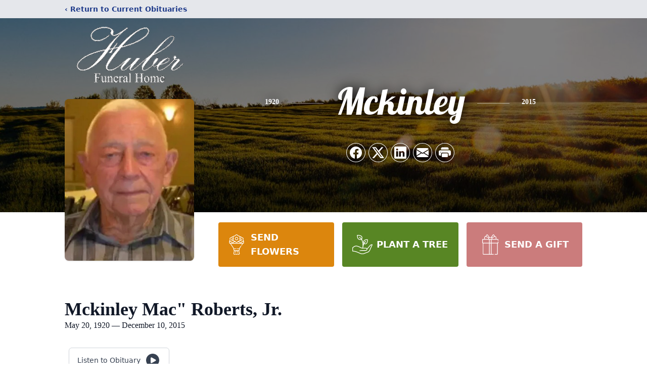

--- FILE ---
content_type: text/html; charset=utf-8
request_url: https://www.google.com/recaptcha/enterprise/anchor?ar=1&k=6LeROYAqAAAAAFAj7-POvFSl7j8SPHa8qmFDm2kN&co=aHR0cHM6Ly93d3cuaHViZXJmdW5lcmFsaG9tZS5uZXQ6NDQz&hl=en&type=image&v=PoyoqOPhxBO7pBk68S4YbpHZ&theme=light&size=invisible&badge=bottomright&anchor-ms=20000&execute-ms=30000&cb=y6wkm2c89a7c
body_size: 48640
content:
<!DOCTYPE HTML><html dir="ltr" lang="en"><head><meta http-equiv="Content-Type" content="text/html; charset=UTF-8">
<meta http-equiv="X-UA-Compatible" content="IE=edge">
<title>reCAPTCHA</title>
<style type="text/css">
/* cyrillic-ext */
@font-face {
  font-family: 'Roboto';
  font-style: normal;
  font-weight: 400;
  font-stretch: 100%;
  src: url(//fonts.gstatic.com/s/roboto/v48/KFO7CnqEu92Fr1ME7kSn66aGLdTylUAMa3GUBHMdazTgWw.woff2) format('woff2');
  unicode-range: U+0460-052F, U+1C80-1C8A, U+20B4, U+2DE0-2DFF, U+A640-A69F, U+FE2E-FE2F;
}
/* cyrillic */
@font-face {
  font-family: 'Roboto';
  font-style: normal;
  font-weight: 400;
  font-stretch: 100%;
  src: url(//fonts.gstatic.com/s/roboto/v48/KFO7CnqEu92Fr1ME7kSn66aGLdTylUAMa3iUBHMdazTgWw.woff2) format('woff2');
  unicode-range: U+0301, U+0400-045F, U+0490-0491, U+04B0-04B1, U+2116;
}
/* greek-ext */
@font-face {
  font-family: 'Roboto';
  font-style: normal;
  font-weight: 400;
  font-stretch: 100%;
  src: url(//fonts.gstatic.com/s/roboto/v48/KFO7CnqEu92Fr1ME7kSn66aGLdTylUAMa3CUBHMdazTgWw.woff2) format('woff2');
  unicode-range: U+1F00-1FFF;
}
/* greek */
@font-face {
  font-family: 'Roboto';
  font-style: normal;
  font-weight: 400;
  font-stretch: 100%;
  src: url(//fonts.gstatic.com/s/roboto/v48/KFO7CnqEu92Fr1ME7kSn66aGLdTylUAMa3-UBHMdazTgWw.woff2) format('woff2');
  unicode-range: U+0370-0377, U+037A-037F, U+0384-038A, U+038C, U+038E-03A1, U+03A3-03FF;
}
/* math */
@font-face {
  font-family: 'Roboto';
  font-style: normal;
  font-weight: 400;
  font-stretch: 100%;
  src: url(//fonts.gstatic.com/s/roboto/v48/KFO7CnqEu92Fr1ME7kSn66aGLdTylUAMawCUBHMdazTgWw.woff2) format('woff2');
  unicode-range: U+0302-0303, U+0305, U+0307-0308, U+0310, U+0312, U+0315, U+031A, U+0326-0327, U+032C, U+032F-0330, U+0332-0333, U+0338, U+033A, U+0346, U+034D, U+0391-03A1, U+03A3-03A9, U+03B1-03C9, U+03D1, U+03D5-03D6, U+03F0-03F1, U+03F4-03F5, U+2016-2017, U+2034-2038, U+203C, U+2040, U+2043, U+2047, U+2050, U+2057, U+205F, U+2070-2071, U+2074-208E, U+2090-209C, U+20D0-20DC, U+20E1, U+20E5-20EF, U+2100-2112, U+2114-2115, U+2117-2121, U+2123-214F, U+2190, U+2192, U+2194-21AE, U+21B0-21E5, U+21F1-21F2, U+21F4-2211, U+2213-2214, U+2216-22FF, U+2308-230B, U+2310, U+2319, U+231C-2321, U+2336-237A, U+237C, U+2395, U+239B-23B7, U+23D0, U+23DC-23E1, U+2474-2475, U+25AF, U+25B3, U+25B7, U+25BD, U+25C1, U+25CA, U+25CC, U+25FB, U+266D-266F, U+27C0-27FF, U+2900-2AFF, U+2B0E-2B11, U+2B30-2B4C, U+2BFE, U+3030, U+FF5B, U+FF5D, U+1D400-1D7FF, U+1EE00-1EEFF;
}
/* symbols */
@font-face {
  font-family: 'Roboto';
  font-style: normal;
  font-weight: 400;
  font-stretch: 100%;
  src: url(//fonts.gstatic.com/s/roboto/v48/KFO7CnqEu92Fr1ME7kSn66aGLdTylUAMaxKUBHMdazTgWw.woff2) format('woff2');
  unicode-range: U+0001-000C, U+000E-001F, U+007F-009F, U+20DD-20E0, U+20E2-20E4, U+2150-218F, U+2190, U+2192, U+2194-2199, U+21AF, U+21E6-21F0, U+21F3, U+2218-2219, U+2299, U+22C4-22C6, U+2300-243F, U+2440-244A, U+2460-24FF, U+25A0-27BF, U+2800-28FF, U+2921-2922, U+2981, U+29BF, U+29EB, U+2B00-2BFF, U+4DC0-4DFF, U+FFF9-FFFB, U+10140-1018E, U+10190-1019C, U+101A0, U+101D0-101FD, U+102E0-102FB, U+10E60-10E7E, U+1D2C0-1D2D3, U+1D2E0-1D37F, U+1F000-1F0FF, U+1F100-1F1AD, U+1F1E6-1F1FF, U+1F30D-1F30F, U+1F315, U+1F31C, U+1F31E, U+1F320-1F32C, U+1F336, U+1F378, U+1F37D, U+1F382, U+1F393-1F39F, U+1F3A7-1F3A8, U+1F3AC-1F3AF, U+1F3C2, U+1F3C4-1F3C6, U+1F3CA-1F3CE, U+1F3D4-1F3E0, U+1F3ED, U+1F3F1-1F3F3, U+1F3F5-1F3F7, U+1F408, U+1F415, U+1F41F, U+1F426, U+1F43F, U+1F441-1F442, U+1F444, U+1F446-1F449, U+1F44C-1F44E, U+1F453, U+1F46A, U+1F47D, U+1F4A3, U+1F4B0, U+1F4B3, U+1F4B9, U+1F4BB, U+1F4BF, U+1F4C8-1F4CB, U+1F4D6, U+1F4DA, U+1F4DF, U+1F4E3-1F4E6, U+1F4EA-1F4ED, U+1F4F7, U+1F4F9-1F4FB, U+1F4FD-1F4FE, U+1F503, U+1F507-1F50B, U+1F50D, U+1F512-1F513, U+1F53E-1F54A, U+1F54F-1F5FA, U+1F610, U+1F650-1F67F, U+1F687, U+1F68D, U+1F691, U+1F694, U+1F698, U+1F6AD, U+1F6B2, U+1F6B9-1F6BA, U+1F6BC, U+1F6C6-1F6CF, U+1F6D3-1F6D7, U+1F6E0-1F6EA, U+1F6F0-1F6F3, U+1F6F7-1F6FC, U+1F700-1F7FF, U+1F800-1F80B, U+1F810-1F847, U+1F850-1F859, U+1F860-1F887, U+1F890-1F8AD, U+1F8B0-1F8BB, U+1F8C0-1F8C1, U+1F900-1F90B, U+1F93B, U+1F946, U+1F984, U+1F996, U+1F9E9, U+1FA00-1FA6F, U+1FA70-1FA7C, U+1FA80-1FA89, U+1FA8F-1FAC6, U+1FACE-1FADC, U+1FADF-1FAE9, U+1FAF0-1FAF8, U+1FB00-1FBFF;
}
/* vietnamese */
@font-face {
  font-family: 'Roboto';
  font-style: normal;
  font-weight: 400;
  font-stretch: 100%;
  src: url(//fonts.gstatic.com/s/roboto/v48/KFO7CnqEu92Fr1ME7kSn66aGLdTylUAMa3OUBHMdazTgWw.woff2) format('woff2');
  unicode-range: U+0102-0103, U+0110-0111, U+0128-0129, U+0168-0169, U+01A0-01A1, U+01AF-01B0, U+0300-0301, U+0303-0304, U+0308-0309, U+0323, U+0329, U+1EA0-1EF9, U+20AB;
}
/* latin-ext */
@font-face {
  font-family: 'Roboto';
  font-style: normal;
  font-weight: 400;
  font-stretch: 100%;
  src: url(//fonts.gstatic.com/s/roboto/v48/KFO7CnqEu92Fr1ME7kSn66aGLdTylUAMa3KUBHMdazTgWw.woff2) format('woff2');
  unicode-range: U+0100-02BA, U+02BD-02C5, U+02C7-02CC, U+02CE-02D7, U+02DD-02FF, U+0304, U+0308, U+0329, U+1D00-1DBF, U+1E00-1E9F, U+1EF2-1EFF, U+2020, U+20A0-20AB, U+20AD-20C0, U+2113, U+2C60-2C7F, U+A720-A7FF;
}
/* latin */
@font-face {
  font-family: 'Roboto';
  font-style: normal;
  font-weight: 400;
  font-stretch: 100%;
  src: url(//fonts.gstatic.com/s/roboto/v48/KFO7CnqEu92Fr1ME7kSn66aGLdTylUAMa3yUBHMdazQ.woff2) format('woff2');
  unicode-range: U+0000-00FF, U+0131, U+0152-0153, U+02BB-02BC, U+02C6, U+02DA, U+02DC, U+0304, U+0308, U+0329, U+2000-206F, U+20AC, U+2122, U+2191, U+2193, U+2212, U+2215, U+FEFF, U+FFFD;
}
/* cyrillic-ext */
@font-face {
  font-family: 'Roboto';
  font-style: normal;
  font-weight: 500;
  font-stretch: 100%;
  src: url(//fonts.gstatic.com/s/roboto/v48/KFO7CnqEu92Fr1ME7kSn66aGLdTylUAMa3GUBHMdazTgWw.woff2) format('woff2');
  unicode-range: U+0460-052F, U+1C80-1C8A, U+20B4, U+2DE0-2DFF, U+A640-A69F, U+FE2E-FE2F;
}
/* cyrillic */
@font-face {
  font-family: 'Roboto';
  font-style: normal;
  font-weight: 500;
  font-stretch: 100%;
  src: url(//fonts.gstatic.com/s/roboto/v48/KFO7CnqEu92Fr1ME7kSn66aGLdTylUAMa3iUBHMdazTgWw.woff2) format('woff2');
  unicode-range: U+0301, U+0400-045F, U+0490-0491, U+04B0-04B1, U+2116;
}
/* greek-ext */
@font-face {
  font-family: 'Roboto';
  font-style: normal;
  font-weight: 500;
  font-stretch: 100%;
  src: url(//fonts.gstatic.com/s/roboto/v48/KFO7CnqEu92Fr1ME7kSn66aGLdTylUAMa3CUBHMdazTgWw.woff2) format('woff2');
  unicode-range: U+1F00-1FFF;
}
/* greek */
@font-face {
  font-family: 'Roboto';
  font-style: normal;
  font-weight: 500;
  font-stretch: 100%;
  src: url(//fonts.gstatic.com/s/roboto/v48/KFO7CnqEu92Fr1ME7kSn66aGLdTylUAMa3-UBHMdazTgWw.woff2) format('woff2');
  unicode-range: U+0370-0377, U+037A-037F, U+0384-038A, U+038C, U+038E-03A1, U+03A3-03FF;
}
/* math */
@font-face {
  font-family: 'Roboto';
  font-style: normal;
  font-weight: 500;
  font-stretch: 100%;
  src: url(//fonts.gstatic.com/s/roboto/v48/KFO7CnqEu92Fr1ME7kSn66aGLdTylUAMawCUBHMdazTgWw.woff2) format('woff2');
  unicode-range: U+0302-0303, U+0305, U+0307-0308, U+0310, U+0312, U+0315, U+031A, U+0326-0327, U+032C, U+032F-0330, U+0332-0333, U+0338, U+033A, U+0346, U+034D, U+0391-03A1, U+03A3-03A9, U+03B1-03C9, U+03D1, U+03D5-03D6, U+03F0-03F1, U+03F4-03F5, U+2016-2017, U+2034-2038, U+203C, U+2040, U+2043, U+2047, U+2050, U+2057, U+205F, U+2070-2071, U+2074-208E, U+2090-209C, U+20D0-20DC, U+20E1, U+20E5-20EF, U+2100-2112, U+2114-2115, U+2117-2121, U+2123-214F, U+2190, U+2192, U+2194-21AE, U+21B0-21E5, U+21F1-21F2, U+21F4-2211, U+2213-2214, U+2216-22FF, U+2308-230B, U+2310, U+2319, U+231C-2321, U+2336-237A, U+237C, U+2395, U+239B-23B7, U+23D0, U+23DC-23E1, U+2474-2475, U+25AF, U+25B3, U+25B7, U+25BD, U+25C1, U+25CA, U+25CC, U+25FB, U+266D-266F, U+27C0-27FF, U+2900-2AFF, U+2B0E-2B11, U+2B30-2B4C, U+2BFE, U+3030, U+FF5B, U+FF5D, U+1D400-1D7FF, U+1EE00-1EEFF;
}
/* symbols */
@font-face {
  font-family: 'Roboto';
  font-style: normal;
  font-weight: 500;
  font-stretch: 100%;
  src: url(//fonts.gstatic.com/s/roboto/v48/KFO7CnqEu92Fr1ME7kSn66aGLdTylUAMaxKUBHMdazTgWw.woff2) format('woff2');
  unicode-range: U+0001-000C, U+000E-001F, U+007F-009F, U+20DD-20E0, U+20E2-20E4, U+2150-218F, U+2190, U+2192, U+2194-2199, U+21AF, U+21E6-21F0, U+21F3, U+2218-2219, U+2299, U+22C4-22C6, U+2300-243F, U+2440-244A, U+2460-24FF, U+25A0-27BF, U+2800-28FF, U+2921-2922, U+2981, U+29BF, U+29EB, U+2B00-2BFF, U+4DC0-4DFF, U+FFF9-FFFB, U+10140-1018E, U+10190-1019C, U+101A0, U+101D0-101FD, U+102E0-102FB, U+10E60-10E7E, U+1D2C0-1D2D3, U+1D2E0-1D37F, U+1F000-1F0FF, U+1F100-1F1AD, U+1F1E6-1F1FF, U+1F30D-1F30F, U+1F315, U+1F31C, U+1F31E, U+1F320-1F32C, U+1F336, U+1F378, U+1F37D, U+1F382, U+1F393-1F39F, U+1F3A7-1F3A8, U+1F3AC-1F3AF, U+1F3C2, U+1F3C4-1F3C6, U+1F3CA-1F3CE, U+1F3D4-1F3E0, U+1F3ED, U+1F3F1-1F3F3, U+1F3F5-1F3F7, U+1F408, U+1F415, U+1F41F, U+1F426, U+1F43F, U+1F441-1F442, U+1F444, U+1F446-1F449, U+1F44C-1F44E, U+1F453, U+1F46A, U+1F47D, U+1F4A3, U+1F4B0, U+1F4B3, U+1F4B9, U+1F4BB, U+1F4BF, U+1F4C8-1F4CB, U+1F4D6, U+1F4DA, U+1F4DF, U+1F4E3-1F4E6, U+1F4EA-1F4ED, U+1F4F7, U+1F4F9-1F4FB, U+1F4FD-1F4FE, U+1F503, U+1F507-1F50B, U+1F50D, U+1F512-1F513, U+1F53E-1F54A, U+1F54F-1F5FA, U+1F610, U+1F650-1F67F, U+1F687, U+1F68D, U+1F691, U+1F694, U+1F698, U+1F6AD, U+1F6B2, U+1F6B9-1F6BA, U+1F6BC, U+1F6C6-1F6CF, U+1F6D3-1F6D7, U+1F6E0-1F6EA, U+1F6F0-1F6F3, U+1F6F7-1F6FC, U+1F700-1F7FF, U+1F800-1F80B, U+1F810-1F847, U+1F850-1F859, U+1F860-1F887, U+1F890-1F8AD, U+1F8B0-1F8BB, U+1F8C0-1F8C1, U+1F900-1F90B, U+1F93B, U+1F946, U+1F984, U+1F996, U+1F9E9, U+1FA00-1FA6F, U+1FA70-1FA7C, U+1FA80-1FA89, U+1FA8F-1FAC6, U+1FACE-1FADC, U+1FADF-1FAE9, U+1FAF0-1FAF8, U+1FB00-1FBFF;
}
/* vietnamese */
@font-face {
  font-family: 'Roboto';
  font-style: normal;
  font-weight: 500;
  font-stretch: 100%;
  src: url(//fonts.gstatic.com/s/roboto/v48/KFO7CnqEu92Fr1ME7kSn66aGLdTylUAMa3OUBHMdazTgWw.woff2) format('woff2');
  unicode-range: U+0102-0103, U+0110-0111, U+0128-0129, U+0168-0169, U+01A0-01A1, U+01AF-01B0, U+0300-0301, U+0303-0304, U+0308-0309, U+0323, U+0329, U+1EA0-1EF9, U+20AB;
}
/* latin-ext */
@font-face {
  font-family: 'Roboto';
  font-style: normal;
  font-weight: 500;
  font-stretch: 100%;
  src: url(//fonts.gstatic.com/s/roboto/v48/KFO7CnqEu92Fr1ME7kSn66aGLdTylUAMa3KUBHMdazTgWw.woff2) format('woff2');
  unicode-range: U+0100-02BA, U+02BD-02C5, U+02C7-02CC, U+02CE-02D7, U+02DD-02FF, U+0304, U+0308, U+0329, U+1D00-1DBF, U+1E00-1E9F, U+1EF2-1EFF, U+2020, U+20A0-20AB, U+20AD-20C0, U+2113, U+2C60-2C7F, U+A720-A7FF;
}
/* latin */
@font-face {
  font-family: 'Roboto';
  font-style: normal;
  font-weight: 500;
  font-stretch: 100%;
  src: url(//fonts.gstatic.com/s/roboto/v48/KFO7CnqEu92Fr1ME7kSn66aGLdTylUAMa3yUBHMdazQ.woff2) format('woff2');
  unicode-range: U+0000-00FF, U+0131, U+0152-0153, U+02BB-02BC, U+02C6, U+02DA, U+02DC, U+0304, U+0308, U+0329, U+2000-206F, U+20AC, U+2122, U+2191, U+2193, U+2212, U+2215, U+FEFF, U+FFFD;
}
/* cyrillic-ext */
@font-face {
  font-family: 'Roboto';
  font-style: normal;
  font-weight: 900;
  font-stretch: 100%;
  src: url(//fonts.gstatic.com/s/roboto/v48/KFO7CnqEu92Fr1ME7kSn66aGLdTylUAMa3GUBHMdazTgWw.woff2) format('woff2');
  unicode-range: U+0460-052F, U+1C80-1C8A, U+20B4, U+2DE0-2DFF, U+A640-A69F, U+FE2E-FE2F;
}
/* cyrillic */
@font-face {
  font-family: 'Roboto';
  font-style: normal;
  font-weight: 900;
  font-stretch: 100%;
  src: url(//fonts.gstatic.com/s/roboto/v48/KFO7CnqEu92Fr1ME7kSn66aGLdTylUAMa3iUBHMdazTgWw.woff2) format('woff2');
  unicode-range: U+0301, U+0400-045F, U+0490-0491, U+04B0-04B1, U+2116;
}
/* greek-ext */
@font-face {
  font-family: 'Roboto';
  font-style: normal;
  font-weight: 900;
  font-stretch: 100%;
  src: url(//fonts.gstatic.com/s/roboto/v48/KFO7CnqEu92Fr1ME7kSn66aGLdTylUAMa3CUBHMdazTgWw.woff2) format('woff2');
  unicode-range: U+1F00-1FFF;
}
/* greek */
@font-face {
  font-family: 'Roboto';
  font-style: normal;
  font-weight: 900;
  font-stretch: 100%;
  src: url(//fonts.gstatic.com/s/roboto/v48/KFO7CnqEu92Fr1ME7kSn66aGLdTylUAMa3-UBHMdazTgWw.woff2) format('woff2');
  unicode-range: U+0370-0377, U+037A-037F, U+0384-038A, U+038C, U+038E-03A1, U+03A3-03FF;
}
/* math */
@font-face {
  font-family: 'Roboto';
  font-style: normal;
  font-weight: 900;
  font-stretch: 100%;
  src: url(//fonts.gstatic.com/s/roboto/v48/KFO7CnqEu92Fr1ME7kSn66aGLdTylUAMawCUBHMdazTgWw.woff2) format('woff2');
  unicode-range: U+0302-0303, U+0305, U+0307-0308, U+0310, U+0312, U+0315, U+031A, U+0326-0327, U+032C, U+032F-0330, U+0332-0333, U+0338, U+033A, U+0346, U+034D, U+0391-03A1, U+03A3-03A9, U+03B1-03C9, U+03D1, U+03D5-03D6, U+03F0-03F1, U+03F4-03F5, U+2016-2017, U+2034-2038, U+203C, U+2040, U+2043, U+2047, U+2050, U+2057, U+205F, U+2070-2071, U+2074-208E, U+2090-209C, U+20D0-20DC, U+20E1, U+20E5-20EF, U+2100-2112, U+2114-2115, U+2117-2121, U+2123-214F, U+2190, U+2192, U+2194-21AE, U+21B0-21E5, U+21F1-21F2, U+21F4-2211, U+2213-2214, U+2216-22FF, U+2308-230B, U+2310, U+2319, U+231C-2321, U+2336-237A, U+237C, U+2395, U+239B-23B7, U+23D0, U+23DC-23E1, U+2474-2475, U+25AF, U+25B3, U+25B7, U+25BD, U+25C1, U+25CA, U+25CC, U+25FB, U+266D-266F, U+27C0-27FF, U+2900-2AFF, U+2B0E-2B11, U+2B30-2B4C, U+2BFE, U+3030, U+FF5B, U+FF5D, U+1D400-1D7FF, U+1EE00-1EEFF;
}
/* symbols */
@font-face {
  font-family: 'Roboto';
  font-style: normal;
  font-weight: 900;
  font-stretch: 100%;
  src: url(//fonts.gstatic.com/s/roboto/v48/KFO7CnqEu92Fr1ME7kSn66aGLdTylUAMaxKUBHMdazTgWw.woff2) format('woff2');
  unicode-range: U+0001-000C, U+000E-001F, U+007F-009F, U+20DD-20E0, U+20E2-20E4, U+2150-218F, U+2190, U+2192, U+2194-2199, U+21AF, U+21E6-21F0, U+21F3, U+2218-2219, U+2299, U+22C4-22C6, U+2300-243F, U+2440-244A, U+2460-24FF, U+25A0-27BF, U+2800-28FF, U+2921-2922, U+2981, U+29BF, U+29EB, U+2B00-2BFF, U+4DC0-4DFF, U+FFF9-FFFB, U+10140-1018E, U+10190-1019C, U+101A0, U+101D0-101FD, U+102E0-102FB, U+10E60-10E7E, U+1D2C0-1D2D3, U+1D2E0-1D37F, U+1F000-1F0FF, U+1F100-1F1AD, U+1F1E6-1F1FF, U+1F30D-1F30F, U+1F315, U+1F31C, U+1F31E, U+1F320-1F32C, U+1F336, U+1F378, U+1F37D, U+1F382, U+1F393-1F39F, U+1F3A7-1F3A8, U+1F3AC-1F3AF, U+1F3C2, U+1F3C4-1F3C6, U+1F3CA-1F3CE, U+1F3D4-1F3E0, U+1F3ED, U+1F3F1-1F3F3, U+1F3F5-1F3F7, U+1F408, U+1F415, U+1F41F, U+1F426, U+1F43F, U+1F441-1F442, U+1F444, U+1F446-1F449, U+1F44C-1F44E, U+1F453, U+1F46A, U+1F47D, U+1F4A3, U+1F4B0, U+1F4B3, U+1F4B9, U+1F4BB, U+1F4BF, U+1F4C8-1F4CB, U+1F4D6, U+1F4DA, U+1F4DF, U+1F4E3-1F4E6, U+1F4EA-1F4ED, U+1F4F7, U+1F4F9-1F4FB, U+1F4FD-1F4FE, U+1F503, U+1F507-1F50B, U+1F50D, U+1F512-1F513, U+1F53E-1F54A, U+1F54F-1F5FA, U+1F610, U+1F650-1F67F, U+1F687, U+1F68D, U+1F691, U+1F694, U+1F698, U+1F6AD, U+1F6B2, U+1F6B9-1F6BA, U+1F6BC, U+1F6C6-1F6CF, U+1F6D3-1F6D7, U+1F6E0-1F6EA, U+1F6F0-1F6F3, U+1F6F7-1F6FC, U+1F700-1F7FF, U+1F800-1F80B, U+1F810-1F847, U+1F850-1F859, U+1F860-1F887, U+1F890-1F8AD, U+1F8B0-1F8BB, U+1F8C0-1F8C1, U+1F900-1F90B, U+1F93B, U+1F946, U+1F984, U+1F996, U+1F9E9, U+1FA00-1FA6F, U+1FA70-1FA7C, U+1FA80-1FA89, U+1FA8F-1FAC6, U+1FACE-1FADC, U+1FADF-1FAE9, U+1FAF0-1FAF8, U+1FB00-1FBFF;
}
/* vietnamese */
@font-face {
  font-family: 'Roboto';
  font-style: normal;
  font-weight: 900;
  font-stretch: 100%;
  src: url(//fonts.gstatic.com/s/roboto/v48/KFO7CnqEu92Fr1ME7kSn66aGLdTylUAMa3OUBHMdazTgWw.woff2) format('woff2');
  unicode-range: U+0102-0103, U+0110-0111, U+0128-0129, U+0168-0169, U+01A0-01A1, U+01AF-01B0, U+0300-0301, U+0303-0304, U+0308-0309, U+0323, U+0329, U+1EA0-1EF9, U+20AB;
}
/* latin-ext */
@font-face {
  font-family: 'Roboto';
  font-style: normal;
  font-weight: 900;
  font-stretch: 100%;
  src: url(//fonts.gstatic.com/s/roboto/v48/KFO7CnqEu92Fr1ME7kSn66aGLdTylUAMa3KUBHMdazTgWw.woff2) format('woff2');
  unicode-range: U+0100-02BA, U+02BD-02C5, U+02C7-02CC, U+02CE-02D7, U+02DD-02FF, U+0304, U+0308, U+0329, U+1D00-1DBF, U+1E00-1E9F, U+1EF2-1EFF, U+2020, U+20A0-20AB, U+20AD-20C0, U+2113, U+2C60-2C7F, U+A720-A7FF;
}
/* latin */
@font-face {
  font-family: 'Roboto';
  font-style: normal;
  font-weight: 900;
  font-stretch: 100%;
  src: url(//fonts.gstatic.com/s/roboto/v48/KFO7CnqEu92Fr1ME7kSn66aGLdTylUAMa3yUBHMdazQ.woff2) format('woff2');
  unicode-range: U+0000-00FF, U+0131, U+0152-0153, U+02BB-02BC, U+02C6, U+02DA, U+02DC, U+0304, U+0308, U+0329, U+2000-206F, U+20AC, U+2122, U+2191, U+2193, U+2212, U+2215, U+FEFF, U+FFFD;
}

</style>
<link rel="stylesheet" type="text/css" href="https://www.gstatic.com/recaptcha/releases/PoyoqOPhxBO7pBk68S4YbpHZ/styles__ltr.css">
<script nonce="OcqHJP93tW4E1Xiy_DUCtw" type="text/javascript">window['__recaptcha_api'] = 'https://www.google.com/recaptcha/enterprise/';</script>
<script type="text/javascript" src="https://www.gstatic.com/recaptcha/releases/PoyoqOPhxBO7pBk68S4YbpHZ/recaptcha__en.js" nonce="OcqHJP93tW4E1Xiy_DUCtw">
      
    </script></head>
<body><div id="rc-anchor-alert" class="rc-anchor-alert"></div>
<input type="hidden" id="recaptcha-token" value="[base64]">
<script type="text/javascript" nonce="OcqHJP93tW4E1Xiy_DUCtw">
      recaptcha.anchor.Main.init("[\x22ainput\x22,[\x22bgdata\x22,\x22\x22,\[base64]/[base64]/[base64]/[base64]/cjw8ejpyPj4+eil9Y2F0Y2gobCl7dGhyb3cgbDt9fSxIPWZ1bmN0aW9uKHcsdCx6KXtpZih3PT0xOTR8fHc9PTIwOCl0LnZbd10/dC52W3ddLmNvbmNhdCh6KTp0LnZbd109b2Yoeix0KTtlbHNle2lmKHQuYkImJnchPTMxNylyZXR1cm47dz09NjZ8fHc9PTEyMnx8dz09NDcwfHx3PT00NHx8dz09NDE2fHx3PT0zOTd8fHc9PTQyMXx8dz09Njh8fHc9PTcwfHx3PT0xODQ/[base64]/[base64]/[base64]/bmV3IGRbVl0oSlswXSk6cD09Mj9uZXcgZFtWXShKWzBdLEpbMV0pOnA9PTM/bmV3IGRbVl0oSlswXSxKWzFdLEpbMl0pOnA9PTQ/[base64]/[base64]/[base64]/[base64]\x22,\[base64]\\u003d\x22,\x22w5PDnMOLwpHCsnrDnMKfU8OzK8K7wpPCgMKFw63CmMKHw4nCgMKqwp9bbjcMwpHDmE3CvTpHSsKmYsKxwrjCl8OYw4cUwpzCg8KNw6YVUiV8JTZcwppnw57DlsOLSMKUESjCk8KVwpfDoMO/[base64]/DngvCkidmWDnCscOhw4HCkMKkDcOYw6/[base64]/Cn8Oeb03Dmm8lwpNBwqRzwpQ6woAzwp8FT2zDs1HDpsOTCRwsIBDCmMK2wqk4D13CrcOrUjnCqTnDlsKQM8KzBcKqGMOJw6NawrvDs1vCjAzDuDgxw6rCpcKEQxxiw6xwesODR8O2w6J/FMOGJ09sUHNNwoUUCwvCtBDCoMOme03Du8Oxwr3DlsKaJwIYwrjCnMOyw5PCqVfClgUQbgFtPsKkDMOTMcOrRsKIwoQRwoHCu8OtIsKCah3DnQkDwq45aMKewpzDssKbwo8wwpNoJG7CuUHCqDrDrVTCjx9BwqAzHTcXGmVow7cVRsKCwrXDul3Ct8O/JHrDiA3CjRPCk21Wck81eykhw4psE8KwScOlw55VU0vCs8OZw5/DpQXCuMO1TxtBAg3Dv8KfwqIUw6Q+wobDuHlDc8KODcKWUGfCrHoJwqLDjsO+wpMrwqdKRMOzw45Jw7o0woEVQMKLw6/[base64]/cVx8Q3DDgUZhw4EYwoLCtyDDtncwwqZkf3fCuHTCpcOTwrNZXSDDj8KPwoDCusOVw7sXfMO6WB/DmMOgKV9Bw4sgTCFIbsOoN8KhBknDmi4JAUnCrFFEw4BRDVLDrsOLHMOQwonDr0PCpsOKw7rCn8KfNSsFw6/[base64]/eMKTBToeCltXwrEEwqLDqCoHBsOJwr3DjMO/wpocdsOuNMONw4wyw59tAsKZw7/CnybDqWfCmMO4d1TCksKTFcOgwp/CuHJHEnPDhzDDo8Oww4FjC8OoMsKxwrd8w4NLWFfCqsOwOcKSLBkFw7nDoVR0w6V6UkbCuiplw7hewr1jwolUVmfCpyTCrcKow7PCvsO4wr3CnlbCqsKywpRTw7k6w48nVMOhf8O0X8OJVA3Cl8KSw7LDjyzDq8KjwqoYwpPCjUrDj8KOw7/DisOfwoXCksOZVcKMGcO+eUF0wpMNw5tEAFHCjUnDn0rCicOcw7cKSsOxUU00woE2EMOhJiI8w4DCv8Kkw6/CtsKCw70mZ8OfwpPDpCrDrMO9csOEPxPCvcO+TBbCgsKqw5xwwpLCvsOQwpoiFDDCvcKXZgcaw6bCgiRMw4zDuw57WlUcw6d4wp5oVsOWK3nCo1HDqcOEwrvChylww5fDg8Kmw63CusO0UMOxd33CvcKswrbCpcOkw6NMwpTCoysuZGdLw7DDm8KsLFYyPsK3w5puUn/CgsOGPGDCsGxnwrEVwolOw6FjPSELw4nDs8KQQhnDvDoNwo3ClztIesK2w5LCl8Kpw69Bw4tYQ8OpEFnChWvDtBwxOMKRwo0ow6LDowRJw4ROacKEw5LCrsKqCAzDn1tzwr/Cj2pfwptSbHTDgCjCscKdw7HCpUzCuHTDlQdyXMKswrTCv8K5w4/CrAoKw4PCpcOwXCnCscO4w4DCkcO2fTwwwqbCoicfOXorw5LDrcOBwqDCimxwGmjDuxPDo8KNIcKoO0ZTw4bDgcKbJMK8wrtmw6pjw53Ck27CjGABHRjDhsKmXcKcw5x0w7/DpWPCmXckw4/CvlzCv8OQK1RtRSl6eRvDqEFswpjDsUfDj8Ohw4zDkh/DusOoRMKJw53CpcO1BsOILSbDhCsKVcOnRmTDh8ONTMKON8KUw5jCpMK9wpcWwrzCjHLCgBRVUGhfKGPCkkzDjcO4BMO9w6nClsKWwoPCpsOuwphNb1Q+FjoBViQvSMOywrTCrSnDrn44wrlFw4jDtMKxw6E4w67CscKJKR0/w4ZLTcOXQQTDnsOLA8KpSQ9Xw5DDvSvDscKsY2kqOcOiw7fDh18gwrLDu8Ojw614w6bCkipUO8KYbMOPPEbDqsKgBlNDwqhFXMOJPRjDiX9Rw6AkwowYw5JQQF/DrWvCnVvCtizDnnfCgsOVFQ8oRQEaw7jDtlwuw5bCpsO1w4YWwqvDqsOpUn4jw5UzwqBdSMOSeT7Cqh7Dr8KdeAx/ORXCkcK/fn/CmE0xw7kiw4wFLigLHnfDp8K/VE/[base64]/DqSbCnxvDrcKiwoXCi8ORw5tGwoMewrbDs2jCkMKswqbDgXLDmcK4A248woYzw65xSMKRwpJKZsKIw4TDui/DnlfDnjJjw6NpwpbDrhjDv8OSLcO+wpHDiMK7w6MLawLDhAQBwol4w412wrxGw5xQHMKvHTvCs8O/w4bCqcKUU2ZHwolqRTZ4wpXDrmbDgVk1TsOdUFzDpFfDgsKVwo/DryUNw5TCksKkw7AsesKswobDgzTDrAzDgBASwoHDn07CgFEkAcOdEMKNwo/DhRPCmyPDkMK6wqADwqdQAcOkw74gw6gFRsOFwqgoIMOJUkJBEsOkJ8OHegFnw7kPwrjCv8OCwolnw7DCjijDsiZqSxPCrz/DosOlw4lSwo/CjyDCuBNhw4DChcKkwrPCsS4bw5HDv3zCv8OgH8KSw7XCm8OGwoTDhk4XwrN+wpDCjsOQOcKCwpjCgxUeKF9fZsK0wrlMZiUEw59fZ8Kow6/CpMOtRwvDicOJAsKXU8OHIEU0wr3Dt8KxckTCtsKNNGHCl8KxYsKYwqQjYx3CpsKPwo/DicOaRMOsw5I+w4kkJQEfZEdLw4LDuMO+HEZTR8Kqw5HClsOJwpFbwpvDmnAwI8Oyw7JxLBTCnsKYw5fDp1XDlCnDgsOfw7l/Gz9ww4UUw4PDq8K2w7FxwojDjAYZwrzCgcKUCkFqwp9Lw4YFwr4Gw7k2DMOBw4p4fUQmAGDCnWM2PWEKwr7CjGV4KEzDoyvDucKDLMOSQRLCq11pEsKLwq7CrXU2w5/CmgnCmsOvXcKhGHA+HcKiwrUNwrg5O8Ose8OCYDDDl8KzUncRwrLCsk54DsOQw5TClcOzw5fCt8Kyw69rw4I0wpxpw7h2w67DsFQ+w7csbzbCi8KBKcOGwpt1wojDsCB/w6hYw5rDsl/DkD3ChcKbwqVdIcOhZ8KgIxDCjMK6X8Ksw7NFwpvCrjlUwp0vE0/Dljx7w6oKEwRtfUvDt8KTwqPDvcO6IXIEwpfCuG1iecOvATtiw61IwpPCn17Cs27DlWLChcKqwo4gw5UMw6LClsOnGsOdJSPDoMK/wpIdwp97w7EEw413w6YSwoZaw6IrHEx6w6J7NjQ6BG3CjmUyw77DkMK5w7rDgsKRSsOCK8ONw6xTwo14WHPCrigGb1ENwqDCoDs/w7jCjsKrw6UwWydIwp7CqMOgR3/CmcKYPsK5MRTDv2kYPgnDgsOoY3x+YsOuKW3DssO1D8KMfVDDhEoVw53DpcOjQsOUwpDDtlXCucKEeBTCiFlcwqRcwoV3w5x9cMOPBQMaUSRDw7UCKRbDpsKfWcKFwqjDncKswqlJGivDtn/Dr0QlUQjDo8OINcKvwqc0TsKbG8K2b8KFwrY2UQE1eA7CjMKew4U/[base64]/DlgrDkcOGBGtDw77Cqkp0w6kSScKIMMOBYElGw5xmOMKZUWI7wpl5w57DocKuR8OuVzrDojrCh3HCsHLCm8OJw4PDmcO3wodbCMOfJAhdW1EPBQzCkF3CgTDCmUHDpkMFB8OkL8KewqnDmhbDo3vDgcKrRR/[base64]/[base64]/[base64]/DjWjDr8K8woDDhsKYwp5rciHChkd0w60iAcOZwpnCmml9CUjDm8K4McOAEwkxw6zCmH3CjGFIwoNCw57CncKEej9VDHZ9MMObQsKEUMKEw4/Cq8ONwpZfwpMfT1bCosOIJg42wrHDssOMYg4yY8KcFmrChVIYwqkiHMOew61JwpFfOWZNMRwEw4YiAcK0w4bDiQ8feDjCtMKCYBXCpMOOw6lJZh9FFnjDtUDCkMOPw53Dh8KCI8Olw6I3wrvCjsKdAMKOUsO8WR5dwrFvccOcwpJtwpjCjm/[base64]/w67CvGhEPMOFRwHDksOSccOTZcKqw7QQwoRVworCksKxwpzCuMKUwoIqwrnClMO5w67DiEXDtB1KNCpQQzNFw4Z4IMOrwq1SwqDDlD4hAHLCkX4Cw78/wrVJw6/DvzbCpCwBw5LCtjgkwr7ChjfDs2xGwrVTw6szw7QPTHfCvMKNVMOAwoPCkcOrwrtSwrdmMxVGdRlrRnvDvR8SVcKQw7TCsgEGQ1nDqS0iZsKww6zDhMKwSsOJw6Nfw4AhwpjCggdiw5MIfRx1SHlXNMO/UMOTwrJlwrjDpcKqwr9KAcK4w75GCcO0w40wIDwJwrFhw7rDvMOaLMOfw67DgsO5w7/Di8KzekAsNi7ClWRHM8ORwpTClhfDiCjDtDjCt8OLwosVPgXDgkDDrcKnRMOdw4IWw48tw6PCvMOnwrd2UhnDiQpIVgkYwq/DtcK6FcOLwrrCozpLwokyHQHDusOTcsODN8KMSsKMw5vCmENZw4rDvsKwwqxnw5XCvwPDgsKzb8O0w4RawrHCiHHCgxlwQz3CtMKxw7R2f3rCvlTDq8KmS0fDty8nPjPDqC/Dm8OLw78YQygbDcO3w4TCmEJdwq/CksOuw7QCwp50w6Qiwo0XNMKpwrbCpMOZw4oPOgppFcKwZnvCgcKaA8Kwwr0Sw4IMwqd2Y1oowpLCrcOOw5nDgXUgw4ZSwrJ8wqMMw4vCqmbChCXDtcKuYhTChMODOmzDrsKbMWnCtMO/KkApYHZIw6vDphdBw5M/[base64]/Ck3LCtkVTYsOZSldJwrHDhUcCw7kuEcKrwoDCocK3PcO/wpPDhFrDtUYDw69NwqPCl8OtwolGDMKgw5XDj8KHwpELKMK0d8OyJUTDognCo8KFw7QteMKJNcK3w6NxMMKFw53Ck3otw6/[base64]/RcONTxdXw588w6jCjMKSRAXDncK9wpTDjGsqIcONYiozM8OSMhDCnMOhXsKiScKzD3rChSvCoMKSSnwfSwJQwpYcfXBww6bCtFDCnC/Dk1TClBl2ScOEN154wp92wqLDnsK8w6rDqMK3VRpyw7fDogpXw5cuaDheWhLDnBrCsljCk8ORw6sawoTDhsOBw5YcHDMedMK7w4LCmhTCqlXCg8O5ZMKkwrXCkVLCg8KTH8ONw7osFDs0XcKdwrZwcErCqsOqV8K2wp/DplA3AQLCqn12w78Aw5zDsxDChDsewpfDqMK+w5VGwq/[base64]/CqE3DkBDCh8O9w5PCrsKWHMKAw6pEMMKuw5ROwoc1VMOFVXTDizEgwpzDqMKdw63DsEXComfCkFNtEcO3esKKFhHDqcOpwpdxw78+R23CsgrDrMO1w6vCiMKqw7vDu8K7wpDDnG/DmhhdMHbCo3E0w4XDq8KqU3s3SD9+w4TCrMOBw5MYa8ONacODJFscwqnDjcOcwpXCn8K8SSXCh8Kowp5Yw7rCrSo3DcKfw4VuLDHDiMOCOcOXB1HCgkUHe0NPVMOTYsKFw74rCsOWwpHCmA9gw7bCkcOjw73CmMKiwq/CqcKtQsKhW8K9w4wtWcK3w6dCHMO2w5fCvsO3PsOlwqdDE8Orwo88wrjCtMKsI8OwKmHDtA0BaMK8w68zwqwow6hlw4wNwq3Co38EUMKPKsKewp9Ew4TCq8OwU8KRNgXDvcKjwo/DhcKLwolhIsKNw6TCvglfG8Oew60YbEJyXcOgwpJ0ORhKwq0GwpswwpjDnMKvwpZZw6NRwo3CqR5GDcKww7PCm8OWw5rDjQzDgsKKCVp6w7sdNcObw6lBKwjCl0nClwsYwpXDh3vDtlrCh8OdccOewqECwqrCjV/CllvDicKaIQbDmsOmccKYw6HDvC5dJk/[base64]/CiMKBF0rCjjdFwrLDscKkwoXCnMK8w5IdwoAfwoTDu8KRw6LDi8KHWcKJehLCjMK8H8OcDxjCncKeTUfCiMOdGnHCpMOvOcOEMMOPwo1aw6sUwqZIwqzDoSrCgsOyV8Kww4DDqQnDnjQDCBPCrlA0dzfDjmPClVTDnA/Dh8K6wrJDw4jCq8O7woY3w4MuXXUNwrQAPMOMQMObEcK4wokiw4sdw7XCmQ7Dj8OwQMKmwq/Ck8O2w4lfbmbCmgTCp8OswpjDvzQfcHtIwo9wLMKyw7pkWcOPwqdPwo5IUMOZE1FBwpTDv8OAIMOkw7VGZwbCnjHCiRjDp3ojWR3CiVrDh8KOQVQHw5NEwp7CnmNRbCQdasKxGA/CssOTT8OjwolCacOiwoktw4/[base64]/CpsKLwr5Jw7DDsDs0w6cIPcO4ZcK5wp7CvcK5XlI4w67DgRhPaywhPsKaw5RSMMOowrHCvQnDhxV6L8KTPRnCoMOHwpfDqcK3wpTDmktDJRkiXy0jFsKhw61CQmPCjsKZAsKFeQfCjBbCnAPCiMO/[base64]/Cr8ONwrlqG8Knw67DmVZuwq/DglIHw6rDpxY/wqIKHsK4wqoiw5xrV8ODdmfCuDByecKDwoLClMOGw6zCvsOsw6tlEAzCgsOXw6nCsDRJYcODw41/QMOXw4taE8OWw53DmSphw4Nyw5XCuiBDU8Oowp/CsMOzdsOHw4bDscKBccOxwovCtCxTaWQCTCPCmMO1w7J8BMO0CS5Hw63DskbCpxDDpFk+aMKcw7dDXsKww5Iww67DqcOAPGHDr8KqekXCv0nCv8OiFMKEw6bCm0UxwqbCqsOpw6/[base64]/wo14wpB7wrlywrfDs2fCvHvDjzDDvCbCqRBREcOSEsKrVmrDsS/DulckB8K6wonCmsOkw5IUb8ODP8O5wqvCsMK3KVDDvMOxwrswwpVBw5TCq8ODQWfCpcKDKcOZw6LCm8K/wqQnw7gePzTDksK8UEvDgjnCrU1xTm5xW8Ogw5vCtVFlHXnDhMKaJMO6MMKWFhJ0aR81SiHDknLDr8KWwozCm8K1wrVew5PDoTfCnxzCoUbCpcOjw4fCssOAw6Irwq06eDB/UQlXwoHCnxzDphLCi37CpcKsPTpRX1dpwrYDwoB8acKowoVVW3zCisKfw4nClcKddcO4ZsKFw7fCjMK1wprDlG3CrsORw4/[base64]/HMOdw7YSbDLCucOfNcKsw6zCkcO7w6xCCcOWwqbDpMKjdMOnfQPDvsOSwqbCpDjDswrCmcKIwpjClcOQccOhwpXCoMOxfGTCvn7DownDhsOrwp1iwpHDkwwMwo9Xwpx+OsKuwrbCsCbDl8KJDcKGDxpyEsKLByXCgsOONRltLsK5DMK/w5BgwrvCkxYyNsORw7MRXifDtsKEwq7Dm8KiwrF9w6/[base64]/BHltSQjCoMOEw75mw68McCY0w4zCp8KBwpLCinLCj8Ohwo0xcMKDaH4gCB1RwpPDrijCtMK9Q8O2wpJUw6xYw7BublPCvh95DmByb3XCpnbDmcKPwpx4wo/CgMOEHMKDw74Mw47CimTDgRrCkidzRmhsLsOWDEFNwoLCilRrEsOKw4x9RxnDknFQw7g/w6p1NgHDoycJw6XDiMKYw4N0EsKOw5oRfCXDlildLUVlwqDCr8KzfH0wwo/DtcKzwp/[base64]/DmEHDmsOrURMgw4hHw6gFwokCNsKGwokaEMKdwpLChsKXesKqLS5TwrPCscKYID9fAX/ClsK6w7DCgTrDpUTCqcKAEh3DvcOrw5bChyIbR8OIwoEFY2MWYsOHwp3DjVbDj1wWwoZ/[base64]/CvMONLhLCsjYcDsOvFRnCkcO1OMOIYWLCnMOOccOWIMObwqTDij0vw6RxwoXCjcOwwr9jRiPDjMOqw7EpCR1lw5RoD8OEJQzDl8OJCERvw6/Ci34rKsOkVGfCisOWw6HDkyPCsFfCiMObw4bComwrUMKtEWzCukLDpsKGw61Awo/[base64]/DisOmFMK1w74ewqEEHcKsMcOwbgfCv07DjsKpesKKWsKRwrcOw6pzPsK4w5srwqVBw4oMCsKHw63CksOsRn8Bw5Q4wpnDrcOoFcOuw7nCkMKuwplnwq/DlcKaw4HDocOpNAsQwrBTw6UAHExBw6xbB8OQPcOMwqdZwpdCwoDCu8KOwr0kNcKVwqPDrsKjPErDuMK8TzJGw5hqCHrCvsOGIMOEwqrCq8KEw6fDtwQpw5/CscK9w7U3wr3CvSvCjsOJwpTCn8KFwowRHiDCrW9qfMOdZsKzMsKqFMOtTMOfw4NbEiXDlcKvVMO+cS11L8K2w74GwrnCr8Kpwoklw5bDtcO+w6LDlklrYDhPaTVKHW7Dr8Oww4LDt8OQTzR8LD7Ck8KgCEF/w4BvZkxIwqcnfhd4csKFw63ChhIuesOKM8OHccKew7Bfw7PDjz5Ww6XDmMOWT8KJK8K7DMOHwrwdWiLCt2bCmMO9cMKEICPDtW8vJg17wosJwrXDvcOkw5ZxW8O4wo5Rw6XCmwZNwoHDmyrDmcOZRBtJwoElP1BUwq/ClHnDncOdPMK7WXAMdsOdw6DCriLDk8OZUcKtwqHDo0rDu1csN8KJBnHCh8KCwqw8wozDrEXDplBgw7lXfAjDm8KGDMOfw6TDhA1yZjNkY8KQYsKSCirCtsONP8KDw41ne8KMwot3SsOSwpwRYmLDi8ODw7/[base64]/w6nCrcKQwpkhKD4LE2MRRcOXJsOuw6MmXcKkw6Ymwqhkw4HDpQDDuxjCpsKhQEUMw4PCtyV0w7LDgsOZw7hNw7d7TcKPw78wFMKyw4oiw7jDsMOJWMONw4PDmcOGYMKdCsK7bMOpLnTCiQvDmWdyw7/CvxZ9DXzCuMOTLMOjw6t2wp0aesOLwr7Dq8O8SQjCvG1Zw7/DsnPDunUrwqZ8w5bCiHcCUAd8w7HDgFhTwr7Dq8Khw7hIwq5Gw4jDgsK+fiwODA3Dji9TRMORH8O9cV/[base64]/wo4+fUslJQUlw6Y7wrxww5vCgQUtL1zDmsKwwr55wosEw4jCvsOtwpjDjMKIFMKMSFEsw4lzwp45w5kuw7oGwpnDuRfCuUvCt8Odw65rHFR/woHDssKaccODeSAjwq06GwIuY8KdZ10/Q8OSBsOMw4rDisKvfn3CksKpYS5AFV5/w6/DhhzCnlzDhXJ4b8KIcnTCi2R/esO7D8OUBcO5wr7ChMKcK2gKw6XClcOvw4gDXDQJXGjCgwppw6TCocK4XHjCjiFBEkjDgFbCncOeHVhxaVXDsl9uw5wfwp/DgMOtwo/DvWbDicKACsOfw5TCvRgHwpfCjnrDgXAVT13Dry0ywrU6R8Kqw5Nxw6Qhwr0Bwp5lwq1ALsO+w7pQwoXCpD0bSHPCjsK1RsO7OMOaw4ACMMO2YDPCqWI4wq/Dji7DsEdrwoQIw6EHIAouSSzDmjHCgMOwOsOBezvDn8Kbw61DPSNww5/CgMKWRmbDikRcw6jDnMOFwrfDk8KqGsKFYUJpZQtZwpUiwoFhw4xUw5bCjnjDm3nDnxBvw6/DiU1iw6ZscF5zw6/Cjj3DpsKHUAB5DxXDiVPCjMO3EX7Cs8Kiw5JUKkEaw61ECMKwKMKOw5Bdw7AXF8OzUcOaw4pGwr/CnxTCocKKwqR3fsKbw4hBaEfCiFp7EsOAfcObDsOgf8KwVGrDsxbDglfDhmXDgTHDh8K3wqxqwqFwwqbCoMKHwqPCqHl/w5Y+X8KRwqrDuMKcwqXCpgwZRsKOBcK0w4wSBSbDncOKwqo5EMK0cMK0Kw/DrMKFw7NOOmVnYi3CrA3Dp8KWODDCvnYow5HClhrDswjCmMOzPxHDv3zCtMKZeWU3wrAhw5gcZMKVWnJ8w5rCk3TCtsKFLnTCvlbCvzZAwpfDkErClcOlwoLCmDZNZMKiTMKlw59vTsO2w59DTsK3wq/[base64]/DqA3DoWXCrnFFdMOSaAnDpRJzwpDDqiMkwpZAw7sxF2vDksOxKsK3D8KEEsO1TsKSSsOyYSxOCMOEVsOyZQFIwrLCojbCkTPCpCXCi2bDs0hKw5oWFsO8TmEJwr3DvwZFFkjCgkYuwo7DtnfDicK5w47CmV0rw6nDuQcJwq3CjcOywp7DjsKONTrCgsOxa2E/woV3w7J9worDpwbCkAHDnlloRMKhw7AnKsKJwrQMQFzDrsOgGShaJMKsw7zDpVLCtAgdLF5ow6zCmMO7YsOmw6w1wpZ8w4cGwqQ/TsKswrPDhcKoK3zDjsOPwo3Dh8O8bVXDrcKDwoPCgRPDh0fCvcOVfzYdXsKZw6tOw7jDrH3Dp8KaLcKaUh/DsGPDjcK1G8OsM00Tw4A5ccOtwrIhD8O1KhcNwqfCjcOtwpRdwpQ6SyTDggMmwrjDosKrwq3Dn8KhwoUABwfCmsOfMTQpw47Dq8KQF2wecMOLw4zCmATDvMKYeGZew6rCj8KBHcK3VQrCoMKAw4TChcKXw4PDnUxFw6NQWBx/w79raxQvRn3ClsOJC3jDs1DCu2zCk8OeOEXDhsK4Fh7CsknCrUdCLMOtwqfCmFTDm3ViGWrDsDrDhsKkwpsoIXkGcMOXA8KiwqfCg8OjNCTDhRzDp8OMNsOjwpDDk8OFbWvDliPDvCRtwr7ChcOUGcOsUxBjOULCscKiHMOyKMKfNVvChMK7DcKLZx/DtCfDqcOHOMKQwqxvwoHCu8O1w7HDijwyO1HDmXgwwq/CnsK8dMKlwqjDsxjCt8KuwrDDlcK9K0nDksKVMh5gwooVLiHCpMOvw5DCtsONCWQiw7slw5zDkgF9w4woUmLCtj56wp7ChAzDmkDDrsO1WT/DtsKCwr7DvsKTw4QQbRYUw7EDH8OdbcO6Ix3CocKfwrXDtcO8PsKaw6YsKcOkw57CvsKww5hGM8KmZ8KFex3CrcOswpUAwpEAwqDDu1fDicOJw73CgVXDj8KXw57Cp8OCBsOsEnZUwqHDngsmRsOTwpfDq8OcwrfCqsKHb8Oyw6/[base64]/[base64]/CqMODwo3Dpj7DslAUf2HCvxsAKcKrWcOYw6E0aMKWbsOPLls/w5XCr8KjaBnDlsOPwqc9byzDssO+w6Ahw5YIL8OVIcKvKBfClXEyNMKnw4nDkhNgfsK3A8OWw4IebsOJwoYmNnEVwrUeEyLCs8KHwod/NVXDvW1+eQ3DqwxYB8O6wqzDogpgw43ChcKXw4IyGcKWw4/DrcOxHcO8w5LDtQDDvD8OccKUwokBw4d4NMKtwrRPYsKOw6bCmXZPAWzDqj4MbHd2w5TCnH/Ch8KAw4bDkFxoEMKuSAHCiEjDtAjCkQfDpUvCl8Ksw67DhTF5wpQMesODwqvDvV/CqsObbsOswqbDvwIXMlbDqcO9wrTCgEAkAA3CqsKHfsOjw5Zaw5jCucOwf33DlHjDujnDuMKpwrjDlwFMXMOib8O3K8OfwqZswrDCvQHDrcK4w50EBcKPbcOedsKDeMOhw4ZAw6opw6J5UsK/wrrDqcKjwopIwpDDv8Kmw68Vw45BwqUdw4/DlEVlw4AAw4HDmMKQwpvCiW7CpVnCgwDDtjfDicOnwqbDvMKKwpJlAyA9DVYxEnTChiPDjsO0w7XDkMOdasKFw4hBFxHCkU0SaSTDuFNLU8OrPcK0KQ/CrXjDkyTDhnbDmTfDv8OKTVohw7PDiMOfHGHCtcKhQMO/[base64]/dsOUN8OAw6XDmsKCKsKiw51lwp/[base64]/ChMKKwpPDjFXDuw/DkyQdw6g/NsOpccOxwofCmB3CkcOPw5tQX8KYwp7Cr8KOYyIqwpjDvm3CssKOwoRfwrYFEcKKLcKFAMOsPAAhwoImAsKmworDkkzCshIzwr/CssKjasOCw6kZGMK3UjhVwqF3w4RlacKRQsOvTsOCWjNkwovCjcKwHlYiP2NcMz1vNFDCl3UGDsKEVMOQwqbDsMKcPB9uf8OsFzkrdsKbw7jDs3lEwokLTBfCvxRzdX/DncOpw4bDpcKjCAvCmFdbPQDCpEXDp8KfIRTChhQZwo3CicOnw5XDhiXCqnlqw4PDtcOgwodmwqLCpcOtQcKZBcKrw7XDjMOcMTVsCGjCqcKNAMONwq5QKcKQAFPCpsO0B8KhcBXDi0/ClsOhw77CnmjDlMKKUsOkw7vDumEfJw3Dqjc0wrvCr8KMW8OCFsK1PMKDwr3Dv2fCtcKDwpvDrsKoYmZgwpPDnsO8wqvCrQk3e8Ouw6/DoCZewqTDgsKjw6LDpsOlwo3Ds8OCMcOKwovClzjDlkrDtCEgw617wonCo2QPwpfDk8Kgw6nDtT8dExE+M8KoacOhV8OkccK8bVNTwoxmw7AXwr5vPU7Dlhw5H8KcKsKZw7MEwqjDrsKlZU/CulQ5w5wAw4TCpVVJw55uwosGPmnDjV5zBB5Kw7LChMO9PMKVHW/CrMO1w4Vvw6jDsMOmCcO6woFwwqlMJkESwo5XSlLCpxXCqyTDky7DtBDDtXFJw4TCjj7DsMOcw7LCvAfCo8O/Mytzwr95w4wbwpfDoMOteHESwqYZw59rVsOLBsOEf8OrAmVnX8OqKHHDhcKKRMKUV0R8wqjDg8O0w57DlcKJNF4vw6k5Nx3DpWTDtsOSA8Krw7HDvgjDnMOvw4F/w6IbwoARwqFuw4DCnRFfw6EpaDJYwr/DtsOkw5PCn8KhwrnDgcOcw7Yha155d8Krw7kyRGlsQTIAKQHDj8KKwqtCEcKTw5BuNMKaehfCtg7Dr8O2wqDCplhaw4TCtVYBKcKpwojClFQJAMKcYXPDgsOOw6jDk8OnaMOMRcKQw4TCtSTDiHh6XDbDgsKGJcKWw6zCqGzDgcKTw4xmw4nCpRLCg2LCo8OXV8O/w5YeVsOnw7zDq8ONw6ZxwqrDrWjCjwxBSzl3O2AERcOlW37CqwLDhMOVwoDDr8Odw7wLw4DClAkuwopqwqDCksOBcwshGcKHZcOCbMO0wrrDi8Oiw57Cj1nDslUmR8O+DcOlTcOaFsKsw5rDuVxPwr7CkWc6wq1pw7Y/[base64]/[base64]/[base64]/Dj3nCvzHCtsOhw5rDqlzCmnHCnsOYwrt+w5dhwqtiw6/DocKYw7TCmR5Gwq14bFfCmsKOwqpHBls5UXRvRW/DoMKvbi8cWzlkesO5EsOZA8KpVRrCt8OFEzXDkcOLD8OMw5jDpjZ/[base64]/SWbChhHClcOjSXtEworDoTQwblsmRmM8WTzDjj1Fw7Eyw7JJFcKQwotUasKcAcKlwqBBwo0MYRs7w7vDnkA9w6lnUsOrw6MQwr/Cgk7CjTsjQ8OQw48RwqVXRcOkwoTDu3TCkALDt8K5wrzCrnxhHi1ewq/CtAIlw6rDgg/DgHTDj1YwwqhCWcK6w545wrhnw70iF8Kew4zCmcOMwphBUGDChsOyOnMZMsKdccOIcR7DpMOTLsKILwhKV8Koa1zDgMOww7zDlcOFLAjDsMKow7/DgsK5fiF/wq7DuFDDgFRsw5oDGsKBw40TwoVWdMKiwoPCuzLCrwd+wo/Ck8K2QR/ClMKywpY1GsKsRyXDgVHCtsO2w6XDiGvCncKcBFfDgz7Dt05kLcKsw7Muw786w7QVwqhzwqkDVX93IFZmXcKfw4/DgMKefFLCr0DCi8OOw5F0wo/CgsKsLEPChn5JZMKdIsOCNQzDsSVwOcOtLknCsEjDpAxdwoJ+IlXDrC1uw5c2RQTDl2vDpcKybRXDuEnDr2/DgMOzMFEAGGkcwqlswqwqwrFzRyZxw57ClMKdw5PDnx4VwrAYwr3Dh8Orw4wEwoHDjcO3VWoBwpR5bi5AwovDmnNCUMOgwq/CrHRpaAvCgVBvw7nCollhwrDChcOVZiBBdxXDkBPCvRxTSwJbwppYwrEiDMOnw77CjMKKaAxdwqdGWknCpMKbwrtvwoR8wpnDnGjCp8KZB1rCgyNvEcOIMBvDowsbYsKVw5F3PlhEZ8OowqRiIcKMHcONGnx6InvCu8O3QcKcdknCi8OSQi/[base64]/[base64]/[base64]/[base64]/wrcPd8O4w7zDsMOFw4U6wrPDtcOgdTwsw6d0VMOMf3wEwronw6HDm2xvfEnCpxjCn8Kdw4Zxf8O+wrIbw78qw6rDscKvD1l0wpvCtEQQUsK2G8KhNcOVwrXCrVUZP8KTw73CgcOgEBJ0w5TCp8KNwrkdMMOYw7/CoxkaSVXDqQ3Ds8Olwowyw67DsMKgwrXDgzTDmWnCmDbDs8Opwqp3w6RIHsK/wrFZVgUTc8KYBDN2O8KEw5ZGw63ChDXCjGzDtFPCkMKyw5fCmTnDqMKIwqLCj37Cq8O1woPDmBkUwpItw7NnwpQkRlhQA8OSw60wwp/DrMOjwrHDi8K9bCnCq8KXbR8qccKnb8OifMKRw7V5KMKpwrsZCR/Dk8K2wobCnW9PwpLCrXPDjyjCgx4vClRpwoTCkl/CrcKEfcOZw4kmBsKrbsOxwo3Dj1pQS2kxHMKAw70YwopSwr5Tw7HDgRPCpsOnw4IHw7jCpWwcw78LdsOzGUnClMKzw5jDolfDmMK8wq7CugB1wqJGwpEXwppDw64bNcO+KW/[base64]/Cq2Z1RUQlw5tQw4HDpHnCpVrDlsKvw6BNwrnCkxsIDQBVworDvXwJL2ZrHyDCicOGw5QawrE6w4MybMKvI8O/w64lwpI6B0XDpMOTw4FEw7rDhyA9woJ8T8K3w4DDhMK2Z8KnFGTDncOUw4jDnzQ8YzMDw4sGCMKSBsK/WBHCi8KQw6LDscO/HMOHNgIgJXIbwpfCmzpHw6PDvF7Cmls0woDCjsKWw6rDlDfDrcKEBUk7CsKlw7vCnnpSwrvCpMOVwo7Ds8KeMRvCjGpqGCZPeCnCnUfCh3bCiV58w7JMw67DmMO/H0F5w4jDh8Omw7Y4XU7CncK4TcKxdsOyB8Kcwop6BmYNw5BMw7bDp0DDusKiU8Kzw6LDuMKwwovDlRJXbltXw6dLP8KOw49yey/CvzvDssOww4XDnsOjwoXChMK4NXPDksK8wqTCoUfCvMOBW0rClsOOwpDDpFTCuAEJwo49w4jDoMOJWWF+LmbCs8ODwrvCgMKQWMO6TsOyE8K2f8KmK8OBVQ7CuwxZHMKKwofDmcKCwpbCmmJDHsKQwpjCjMOWR016wp/DgMK+HGPCvHIlcgfCqB8MbsOsbDXDsSwsa3zChsKdQTPCrmAuwrFoRcK9fsKcw6DDnsOXwpxuwoLClSfCncK2wpXCt0gWw7LCpcK1wpQXwr53P8KJw5RFL8KFUEcTwpDCncKzw65iwqNJwp7CtcKtQcOvFMOLBsKJHsKYwp0caBTDrGTCssK/w6E1XcK5WsKDG3PDvsOww41vwoDCpyPCoCHCpsK0wo9nw7IwH8KawqTDisKEI8KBNcKqw7HDqWxdw5lHTzdywpgNwpgQwr87QAo/[base64]/CkcKFf8Oawq8Cw6I8NcOoI8OgCsK0w6oGRsOIP2jCiFsOGVwpw5nCuFdcwpzCosKnR8KsLsOqwo3DkMKlBnvDtsOyMmo3w4DCgcOuGMKrGFvDk8K8TivCpMK/woJaw4x1wrPDnsKMXSVKIsO8XnHDoHZjIcKdDVTCg8KswqBET2PCjmPCnmLCujLDliA1w4x4w7vCsXbCgSlZTsO0eiALw4/CgcKcEg/CuRzCucKPw5Ujwr0Lw58VShPCmyfCvsK6w61+wpEVa2x6w4U8OcOtY8KpZ8O0woR3w53ChwUtw4/[base64]/CGNWT8OKCWgPwrDCqsKwHcOzw4EjJ8K3Lk4kTEdJwoRZJ8KUw43CikzChgXCu2IqwrXCqsK0w7XChMO0TsKkZDgEwpgaw4sfXcOUw495BC9rw5V7TV8RHsOSw5XClcOVWcKNwqnCsznDgETCky/[base64]/ch4cwo0XHMKvw7HDh0UeZF4pH8K9woEWwq1BwovCtMONw69eZ8OiaMOAMT/[base64]/[base64]/CgMKGCMKrPcKmcMOpYsO8YcK7GkMdFcKmwrolw5nCjsKCwqRjPB/CjsO6w47CqC12Sg4awrXCnHwiw7zDtG/CrMOxwow3QyjCmsKQNgbDncO5UXnCjgjDhVpuccKjw5TDucK0w5RqLMKnQMKkwpA6w7rCqE5zVMOicsOLWRgZw5vDqipEwo0uA8KfWMOrQ0/[base64]/wrt6w4MRw70sAMK0ZcKGw4DCqcKhwp7Cs8O4wrtrwrjCpiVkwrzDtHPDpsOXeCXCjknCr8O7BsOteHIZw65Xw6hNDzDChjpkw5shw69pWUYEcMK+C8OqG8OANMO5w5s2w6XDl8OkUGXClSIfwpAPLsO8w73DoAN2ZWDDvAPDnn9vw6/Dlw0tbsOfBzvCgXfCkxZLJRXCucOUw6p7IcK3AcKKwp99w7s/[base64]/CjMKwwrLDg3TDucOYwozDpcK0w7YWbSjCsMKzAsOgcjLDuMKfwrfCtWw3wqfCmAglwqHCrRspwpvClcKDwpdbw7Yzwr/Dj8K/ZMOgwrjDtSp8wo80wrBew5HDucK5w6AIw6xvAMOjOzvDpkTDvMOjwqcDw402w5gVw5g7YAB/[base64]/[base64]/fMKWwoDDrsKSZwcfGMOmw4jCuA/Ds8OLw6/DksOtVsKiNQxHZRwjwp3DuUtowpzDrcKEwqw5woM9wqfDsTjDmsOFBcKgwpNKKDcKNMOawpUlw77DtcOFw51iNMK3OMOXGTHCt8KMwq/DryvCjsOIZcOufMOfPBl2f1gvwq9Vw4Nqw4LDoBTCjVh1V8OYZ2vDj18mBsOow6vCsRt3w7bClUQ+AUDDgXfDkD8Sw59FRsOiYxhsw4oIKDB1wobCmEjDmcKGw7p7N8KfLMKGEMKzw4kXAcKiw57DlsO7R8Ksw4bCssOXE2/DrMKHw5Q/NCbCnhXDuA0tMsOgQHcbw5zCtEzCicOgGUXCokJRw6NlwofCnsKVwrrCkMK4USLCgF3Ci8Kuw7HClsKoQcKAw5UswrrDv8K6LHp4ERYmVMKQw6/[base64]/AHXCosOkdTnDm8KjWcKDdEdWS3tTw7A/RmVUf8OgbsKrw7PCqcKLw5xUXMKVTMK1IjxId8Ktw5HDuXvCi1/CtinCg3VzO8K3eMOWw71xw7gPwohGIArCiMKmfynDgsKpdMK6w5tyw6Z8WcKrw5/CssKOwo/DmhTDlsKDw4zCoMKVbWDCrEYKdcOMwqTDp8Kwwp1VBy0RGjHCpw1xwovCiGIhw6rCtMOpw6XCt8OIwrDDu0rDmsOgw5rDgmfDqG3CtMKXU1ETwoE+EjHDucK9w5HDtGrCmULCocO8YwVpwqlLw4cjXHsWYks/fRN2J8KWOcOEJMKgwqLCuQLCg8O0w7FBKDtXK0HCuUM7w4XCj8Kyw6XCnE13wqLDjgJAwpvCmCR8w5IWSsK+wrouJcK0w7tpfCcVw7bDi1dwQ0sqZsOVw4h4UQcOFsK3dxrDpcO7I0/CpcOfNMO9JgXDvcK9w7t5R8Kvw6RywqTDk3x7wrzCunnDj1jCsMKHw4XCgS9mC8OUw7kKcx3CpMKzCVoww4MJHcOwRD9FbsO0w55tRsKvwpzCnUHCg8O9wqAAw4clO8O0w7Z/entiAAdHwpVhdlLDuCMdw7TDksOUc2YWMcKqKcKmSTtdwrTDug8kFUp2OcKyw6rDtAwWw7Fgw6Z/[base64]/DocOwwpzCmcOjWVIfw63ClsOZw6XDiCY3GAFzw7fDpcO3HHvDtnjCo8OwbX3DvsOERMK4w7jDosOBw5/[base64]/Dn8OKaA/DnShuwoF4wrRFw53CksKOwqQ3G8KHZUfCnBXDvzLDhTzDuWFow5rDucKxZyo2wqlaacOzwoB3ZcOveTt/QsO6cMOCAsKtwo/CokfChks8J8KrOQrCisKjwoXCpUVhwrFFNsOSM8Onw5HDsBhuw6XCu34cw4DCicK9worCuMKvwqPCoG/Dijdqw7nCv1LCu8OVYBs6w7nDjcOIfSfCvcOaw4M+FxnDkETChsOiwqrCs0h8wp3DsE3DucOKw7omw4MBw73Du04YFMKOwqvDiEQnSMOyTcKKOU/DpcKtTSnCosKdw6wXwpQOPz3Ci8OgwrV9aMOvwr0CdsONT8OlMcOoP3dfw5EbwpdDw5vDlVXDih/[base64]/Ct8Oawr0GwpXCgcOkwqHDkx/DmMKMwoTDqRQowoHCqQXDi8KRWQgJJxvDkcOcJTTDvsKQwqITw4nClFwVw7t8w7rCnhHDocOgw4TCj8KWO8KPPcK1CsOHD8KYwpp6ScOow5zDtm9lDsOFMMKHRMOoNMONGDzCpMK9wrk/XgfCrD/DlcOMw77ChjcSwoFewobDhkbCvEVBwrbDg8KQw7LDultBwqhxT8KrbMO9wqZZD8KwDHlcw4zCnQzCicKPwpVjcMKEKwFnwoA0wqBQHBrDh3dBw5E5w5VRwo3CoHXDu39tw7/DsSp8I2XCj2puwqrDnEnDvTDDjcKqQEs6w4rCngbDixDDoMO1w6zCj8KWwqszwpleRj/DrHh6wqLCosKrDMOQwqHChcKswogOB8OdI8Kkwq5CwpsrShI6QRbDm8Kcw5TDsyTCjGXDqWrDnkcKZXIsQhDCtcKAS0whw6vCpsKDwoF6PMOywpFXUw/CnhM\\u003d\x22],null,[\x22conf\x22,null,\x226LeROYAqAAAAAFAj7-POvFSl7j8SPHa8qmFDm2kN\x22,0,null,null,null,1,[21,125,63,73,95,87,41,43,42,83,102,105,109,121],[1017145,333],0,null,null,null,null,0,null,0,null,700,1,null,0,\x22CvYBEg8I8ajhFRgAOgZUOU5CNWISDwjmjuIVGAA6BlFCb29IYxIPCPeI5jcYADoGb2lsZURkEg8I8M3jFRgBOgZmSVZJaGISDwjiyqA3GAE6BmdMTkNIYxIPCN6/tzcYADoGZWF6dTZkEg8I2NKBMhgAOgZBcTc3dmYSDgi45ZQyGAE6BVFCT0QwEg8I0tuVNxgAOgZmZmFXQWUSDwiV2JQyGAA6BlBxNjBuZBIPCMXziDcYADoGYVhvaWFjEg8IjcqGMhgBOgZPd040dGYSDgiK/Yg3GAA6BU1mSUk0GhkIAxIVHRTwl+M3Dv++pQYZxJ0JGZzijAIZ\x22,0,0,null,null,1,null,0,0,null,null,null,0],\x22https://www.huberfuneralhome.net:443\x22,null,[3,1,1],null,null,null,1,3600,[\x22https://www.google.com/intl/en/policies/privacy/\x22,\x22https://www.google.com/intl/en/policies/terms/\x22],\x22b3XRm+es6elWEucxCp31GpJB/Cr09//0lio8IJqIGKo\\u003d\x22,1,0,null,1,1768383099159,0,0,[90,122],null,[14,91,237,78,71],\x22RC-7FBjYAlHU75cjQ\x22,null,null,null,null,null,\x220dAFcWeA6Gzj9OMC65CvOdS6HeEazXmoMVN2tATyMiCeGhwLP16auTyQOdUFiEY1xwLgqgLY6mQNIDotSJQCnuNAE8mU5iunZJkA\x22,1768465899263]");
    </script></body></html>